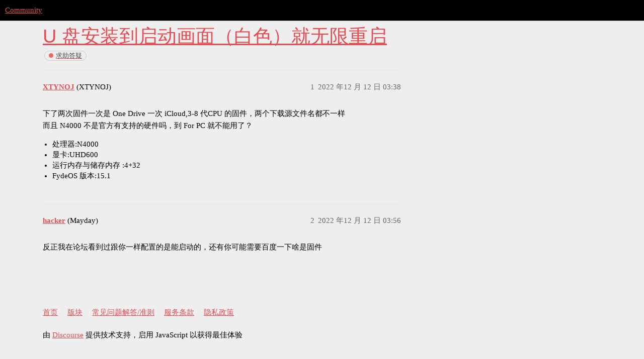

--- FILE ---
content_type: text/html; charset=utf-8
request_url: https://community.fydeos.com/t/topic/29322
body_size: 13114
content:
<!DOCTYPE html>
<html lang="zh-CN">
  <head>
    <meta charset="utf-8">
    <title>U 盘安装到启动画面（白色）就无限重启 - 求助答疑 - Community</title>
    <meta name="description" content="下了两次固件一次是 One Drive 一次 iCloud,3-8 代CPU 的固件，两个下载源文件名都不一样 
而且 N4000 不是官方有支持的硬件吗，到 For PC 就不能用了？ 

处理器:N4000
显卡:UHD600
运行内存&amp;hellip;">
    <meta name="generator" content="Discourse 3.1.0 - https://github.com/discourse/discourse version 427c55a7bcf64f1c40433c6ee788d9c5c1f0353f">
<link rel="icon" type="image/png" href="https://comm-img.fydeos.com/optimized/2X/a/a7f99e7d51afbf96a344af4e417f80cd12c609a1_2_32x32.png">
<link rel="apple-touch-icon" type="image/png" href="https://comm-img.fydeos.com/optimized/2X/a/a1461d3975420390c045170c9d7e72b0af7f2245_2_180x180.png">
<meta name="theme-color" media="all" content="#000000">

<meta name="viewport" content="width=device-width, initial-scale=1.0, minimum-scale=1.0, user-scalable=yes, viewport-fit=cover">
<link rel="canonical" href="https://community.fydeos.com/t/topic/29322" />

<link rel="search" type="application/opensearchdescription+xml" href="https://community.fydeos.com/opensearch.xml" title="Community Search">

    <link href="/stylesheets/color_definitions_scheme_44_25_d151002f1fae26afa21c4664efb1385dd245d0a3.css?__ws=community.fydeos.com" media="all" rel="stylesheet" class="light-scheme"/>

  <link href="/stylesheets/desktop_fd6ccd720f96ac0b712c98d4bcc2d52e63cd5125.css?__ws=community.fydeos.com" media="all" rel="stylesheet" data-target="desktop"  />



  <link href="/stylesheets/discourse-details_fd6ccd720f96ac0b712c98d4bcc2d52e63cd5125.css?__ws=community.fydeos.com" media="all" rel="stylesheet" data-target="discourse-details"  />
  <link href="/stylesheets/discourse-lazy-videos_fd6ccd720f96ac0b712c98d4bcc2d52e63cd5125.css?__ws=community.fydeos.com" media="all" rel="stylesheet" data-target="discourse-lazy-videos"  />
  <link href="/stylesheets/discourse-local-dates_fd6ccd720f96ac0b712c98d4bcc2d52e63cd5125.css?__ws=community.fydeos.com" media="all" rel="stylesheet" data-target="discourse-local-dates"  />
  <link href="/stylesheets/discourse-multilingual_fd6ccd720f96ac0b712c98d4bcc2d52e63cd5125.css?__ws=community.fydeos.com" media="all" rel="stylesheet" data-target="discourse-multilingual"  />
  <link href="/stylesheets/discourse-narrative-bot_fd6ccd720f96ac0b712c98d4bcc2d52e63cd5125.css?__ws=community.fydeos.com" media="all" rel="stylesheet" data-target="discourse-narrative-bot"  />
  <link href="/stylesheets/discourse-presence_fd6ccd720f96ac0b712c98d4bcc2d52e63cd5125.css?__ws=community.fydeos.com" media="all" rel="stylesheet" data-target="discourse-presence"  />
  <link href="/stylesheets/discourse-subscription_fd6ccd720f96ac0b712c98d4bcc2d52e63cd5125.css?__ws=community.fydeos.com" media="all" rel="stylesheet" data-target="discourse-subscription"  />
  <link href="/stylesheets/discourse-ticket-button_fd6ccd720f96ac0b712c98d4bcc2d52e63cd5125.css?__ws=community.fydeos.com" media="all" rel="stylesheet" data-target="discourse-ticket-button"  />
  <link href="/stylesheets/poll_fd6ccd720f96ac0b712c98d4bcc2d52e63cd5125.css?__ws=community.fydeos.com" media="all" rel="stylesheet" data-target="poll"  />
  <link href="/stylesheets/poll_desktop_fd6ccd720f96ac0b712c98d4bcc2d52e63cd5125.css?__ws=community.fydeos.com" media="all" rel="stylesheet" data-target="poll_desktop"  />

  <link href="/stylesheets/desktop_theme_32_7bb2182d8196b6a373026bddf29f333d8cc12802.css?__ws=community.fydeos.com" media="all" rel="stylesheet" data-target="desktop_theme" data-theme-id="32" data-theme-name="header language"/>
<link href="/stylesheets/desktop_theme_33_48ad1d24b1a3e15b982ded66e4b1ee415854ada5.css?__ws=community.fydeos.com" media="all" rel="stylesheet" data-target="desktop_theme" data-theme-id="33" data-theme-name="header-theme-toggle"/>
<link href="/stylesheets/desktop_theme_25_40375ca218009a4713830968ed6660a7ff2fca81.css?__ws=community.fydeos.com" media="all" rel="stylesheet" data-target="desktop_theme" data-theme-id="25" data-theme-name="🌇"/>

    
<link rel="preload" href="/theme-javascripts/6b7b54c7dff86b4838bb0b69612c005de01ea0ea.js?__ws=community.fydeos.com" as="script">
<script defer="" src="/theme-javascripts/6b7b54c7dff86b4838bb0b69612c005de01ea0ea.js?__ws=community.fydeos.com" data-theme-id="29"></script>


<link rel="preload" href="/theme-javascripts/543c944dd89be40a74a53bd6a571490bcd564b96.js?__ws=community.fydeos.com" as="script">
<script defer="" src="/theme-javascripts/543c944dd89be40a74a53bd6a571490bcd564b96.js?__ws=community.fydeos.com" data-theme-id="32"></script>


<link rel="preload" href="/theme-javascripts/700b5f1fe53159c7a8638f31ae3b124bcb8a6810.js?__ws=community.fydeos.com" as="script">
<script defer="" src="/theme-javascripts/700b5f1fe53159c7a8638f31ae3b124bcb8a6810.js?__ws=community.fydeos.com" data-theme-id="33"></script>

    
        <link rel="alternate nofollow" type="application/rss+xml" title="&#39;U 盘安装到启动画面（白色）就无限重启&#39; 的 RSS Feed" href="https://community.fydeos.com/t/topic/29322.rss" />
    <meta property="og:site_name" content="Community" />
<meta property="og:type" content="website" />
<meta name="twitter:card" content="summary" />
<meta name="twitter:image" content="https://comm-img.fydeos.com/original/2X/a/a7f99e7d51afbf96a344af4e417f80cd12c609a1.png" />
<meta property="og:image" content="https://comm-img.fydeos.com/original/2X/a/a7f99e7d51afbf96a344af4e417f80cd12c609a1.png" />
<meta property="og:url" content="https://community.fydeos.com/t/topic/29322" />
<meta name="twitter:url" content="https://community.fydeos.com/t/topic/29322" />
<meta property="og:title" content="U 盘安装到启动画面（白色）就无限重启" />
<meta name="twitter:title" content="U 盘安装到启动画面（白色）就无限重启" />
<meta property="og:description" content="下了两次固件一次是 One Drive 一次 iCloud,3-8 代CPU 的固件，两个下载源文件名都不一样  而且 N4000 不是官方有支持的硬件吗，到 For PC 就不能用了？   处理器:N4000 显卡:UHD600 运行内存与储存内存 :4+32 FydeOS 版本:15.1" />
<meta name="twitter:description" content="下了两次固件一次是 One Drive 一次 iCloud,3-8 代CPU 的固件，两个下载源文件名都不一样  而且 N4000 不是官方有支持的硬件吗，到 For PC 就不能用了？   处理器:N4000 显卡:UHD600 运行内存与储存内存 :4+32 FydeOS 版本:15.1" />
<meta property="og:article:section" content="求助答疑" />
<meta property="og:article:section:color" content="ED6663" />
<meta property="article:published_time" content="2022-12-12T03:38:46+00:00" />
<meta property="og:ignore_canonical" content="true" />


    
  </head>
  <body class="crawler ">
    
    <header>
  <a href="/">
    Community
  </a>
</header>

    <div id="main-outlet" class="wrap" role="main">
        <div id="topic-title">
    <h1>
      <a href="/t/topic/29322">U 盘安装到启动画面（白色）就无限重启</a>
    </h1>

      <div class="topic-category" itemscope itemtype="http://schema.org/BreadcrumbList">
          <span itemprop="itemListElement" itemscope itemtype="http://schema.org/ListItem">
            <a href="https://community.fydeos.com/c/help/8" class="badge-wrapper bullet" itemprop="item">
              <span class='badge-category-bg' style='background-color: #ED6663'></span>
              <span class='badge-category clear-badge'>
                <span class='category-name' itemprop='name'>求助答疑</span>
              </span>
            </a>
            <meta itemprop="position" content="1" />
          </span>
      </div>

  </div>

  

    <div itemscope itemtype='http://schema.org/DiscussionForumPosting'>
      <meta itemprop='headline' content='U 盘安装到启动画面（白色）就无限重启'>
        <meta itemprop='articleSection' content='求助答疑'>
      <meta itemprop='keywords' content=''>
      <div itemprop='publisher' itemscope itemtype="http://schema.org/Organization">
        <meta itemprop='name' content='Community'>
          <div itemprop='logo' itemscope itemtype="http://schema.org/ImageObject">
            <meta itemprop='url' content='https://comm-img.fydeos.com/original/2X/1/1354cd341c00ed8211e0d636240d2e93a880cf65.png'>
          </div>
      </div>

          <div id='post_1'  class='topic-body crawler-post'>
            <div class='crawler-post-meta'>
              <span class="creator" itemprop="author" itemscope itemtype="http://schema.org/Person">
                <a itemprop="url" href='https://community.fydeos.com/u/XTYNOJ'><span itemprop='name'>XTYNOJ</span></a>
                (XTYNOJ)
              </span>

              <link itemprop="mainEntityOfPage" href="https://community.fydeos.com/t/topic/29322">


              <span class="crawler-post-infos">
                  <time itemprop='datePublished' datetime='2022-12-12T03:38:46Z' class='post-time'>
                    2022 年12 月 12 日 03:38
                  </time>
                  <meta itemprop='dateModified' content='2022-12-12T03:38:46Z'>
              <span itemprop='position'>1</span>
              </span>
            </div>
            <div class='post' itemprop='articleBody'>
              <p>下了两次固件一次是 One Drive 一次 iCloud,3-8 代CPU 的固件，两个下载源文件名都不一样<br>
而且 N4000 不是官方有支持的硬件吗，到 For PC 就不能用了？</p>
<ul>
<li>处理器:N4000</li>
<li>显卡:UHD600</li>
<li>运行内存与储存内存 :4+32</li>
<li>FydeOS 版本:15.1</li>
</ul>
            </div>

            <div itemprop="interactionStatistic" itemscope itemtype="http://schema.org/InteractionCounter">
              <meta itemprop="interactionType" content="http://schema.org/LikeAction"/>
              <meta itemprop="userInteractionCount" content="0" />
              <span class='post-likes'></span>
            </div>

            <div itemprop="interactionStatistic" itemscope itemtype="http://schema.org/InteractionCounter">
                <meta itemprop="interactionType" content="http://schema.org/CommentAction"/>
                <meta itemprop="userInteractionCount" content="0" />
              </div>

          </div>
          <div id='post_2' itemprop='comment' itemscope itemtype='http://schema.org/Comment' class='topic-body crawler-post'>
            <div class='crawler-post-meta'>
              <span class="creator" itemprop="author" itemscope itemtype="http://schema.org/Person">
                <a itemprop="url" href='https://community.fydeos.com/u/hacker'><span itemprop='name'>hacker</span></a>
                (Mayday)
              </span>

              <link itemprop="mainEntityOfPage" href="https://community.fydeos.com/t/topic/29322">


              <span class="crawler-post-infos">
                  <time itemprop='datePublished' datetime='2022-12-12T03:56:46Z' class='post-time'>
                    2022 年12 月 12 日 03:56
                  </time>
                  <meta itemprop='dateModified' content='2022-12-12T03:56:46Z'>
              <span itemprop='position'>2</span>
              </span>
            </div>
            <div class='post' itemprop='text'>
              <p>反正我在论坛看到过跟你一样配置的是能启动的，还有你可能需要百度一下啥是固件</p>
            </div>

            <div itemprop="interactionStatistic" itemscope itemtype="http://schema.org/InteractionCounter">
              <meta itemprop="interactionType" content="http://schema.org/LikeAction"/>
              <meta itemprop="userInteractionCount" content="0" />
              <span class='post-likes'></span>
            </div>

            <div itemprop="interactionStatistic" itemscope itemtype="http://schema.org/InteractionCounter">
                <meta itemprop="interactionType" content="http://schema.org/CommentAction"/>
                <meta itemprop="userInteractionCount" content="0" />
              </div>

          </div>
    </div>






    </div>
    <footer class="container wrap">
  <nav class='crawler-nav'>
    <ul>
      <li itemscope itemtype='http://schema.org/SiteNavigationElement'>
        <span itemprop='name'>
          <a href='/' itemprop="url">首页 </a>
        </span>
      </li>
      <li itemscope itemtype='http://schema.org/SiteNavigationElement'>
        <span itemprop='name'>
          <a href='/categories' itemprop="url">版块 </a>
        </span>
      </li>
      <li itemscope itemtype='http://schema.org/SiteNavigationElement'>
        <span itemprop='name'>
          <a href='/guidelines' itemprop="url">常见问题解答/准则 </a>
        </span>
      </li>
        <li itemscope itemtype='http://schema.org/SiteNavigationElement'>
          <span itemprop='name'>
            <a href='https://fydeos.com/terms/' itemprop="url">服务条款 </a>
          </span>
        </li>
        <li itemscope itemtype='http://schema.org/SiteNavigationElement'>
          <span itemprop='name'>
            <a href='https://fydeos.com/privacy/' itemprop="url">隐私政策 </a>
          </span>
        </li>
    </ul>
  </nav>
  <p class='powered-by-link'>由 <a href="https://www.discourse.org">Discourse</a> 提供技术支持，启用 JavaScript 以获得最佳体验</p>
</footer>

    
    
  </body>
  
</html>
